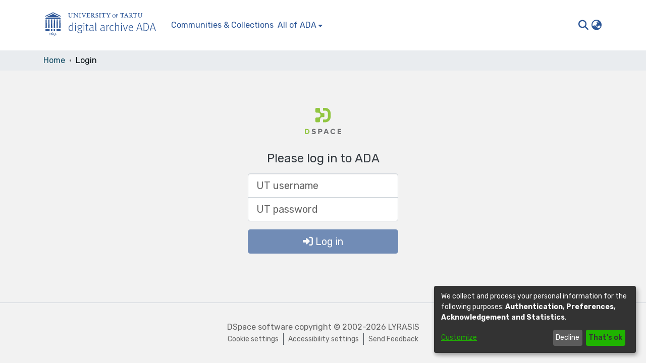

--- FILE ---
content_type: application/javascript; charset=UTF-8
request_url: https://dspace.ut.ee/825.c2bc393d572ada65.js
body_size: 2931
content:
(self.webpackChunkdspace_angular=self.webpackChunkdspace_angular||[]).push([[825],{80825:(U,E,t)=>{"use strict";t.r(E),t.d(E,{BitstreamPageModule:()=>ve});var u=t(36895),B=t(10977),l=t(34793),I=t(74851),p=t(48532),g=t(93369),m=t(68285),e=t(94650);const v=[(0,g.l)("bundle",{},(0,g.l)("primaryBitstream"),(0,g.l)("item")),(0,g.l)("format")];let h=(()=>{class n{constructor(r){this.bitstreamService=r}resolve(r,a){return this.bitstreamService.findById(r.params.id,!0,!1,...this.followLinks).pipe((0,m.hC)())}get followLinks(){return v}}return n.\u0275fac=function(r){return new(r||n)(e.\u0275\u0275inject(p.J))},n.\u0275prov=e.\u0275\u0275defineInjectable({token:n,factory:n.\u0275fac}),n})();var c=t(54004),d=t(63900),R=t(39300),O=t(95698),f=t(24702),$=t(19937),K=t(47235),N=t(24755),W=t(39841),S=t(39646),z=t(33825),b=t(50503),H=t(12691),j=t(83616),J=t(89470),Y=t(13014),x=t(61445),A=t(89383);const G=function(n){return{bitstream:n}};let T=(()=>{class n{constructor(r,a,i,s,y,P,C,D,he,fe,ge){this.route=r,this.router=a,this.authorizationService=i,this.auth=s,this.fileService=y,this.hardRedirectService=P,this.location=C,this.dsoNameService=D,this.signpostingDataService=he,this.responseService=fe,this.platformId=ge,this.initPageLinks()}back(){this.location.back()}ngOnInit(){this.bitstreamRD$=this.route.data.pipe((0,c.U)(r=>r.bitstream)),this.bitstream$=this.bitstreamRD$.pipe((0,H.Gh)(this.router,this.auth),(0,m.xe)()),this.bitstream$.pipe((0,d.w)(r=>{const a=this.authorizationService.isAuthorized(K.i.CanDownload,(0,f.UE)(r)?r.self:void 0),i=this.auth.isAuthenticated();return(0,W.a)([a,i,(0,S.of)(r)])}),(0,R.h)(([r,a,i])=>(0,f.Uh)(r)&&(0,f.Uh)(a)),(0,O.q)(1),(0,d.w)(([r,a,i])=>r&&a?this.fileService.retrieveFileDownloadLink(i._links.content.href).pipe((0,R.h)(s=>(0,f.Uh)(s)),(0,O.q)(1),(0,c.U)(s=>[r,a,i,s])):[[r,a,i,""]])).subscribe(([r,a,i,s])=>{r&&a&&(0,f.UE)(s)?this.hardRedirectService.redirect(s):r&&!a?this.hardRedirectService.redirect(i._links.content.href):!r&&a?this.router.navigateByUrl((0,b.dd)(),{skipLocationChange:!0}):!r&&!a&&(this.auth.setRedirectUrl(this.router.url),this.router.navigateByUrl("login"))})}initPageLinks(){(0,u.PM)(this.platformId)&&this.route.params.subscribe(r=>{this.signpostingDataService.getLinks(r.id).pipe((0,O.q)(1)).subscribe(a=>{let i="";a.forEach(s=>{i=i+((0,f.UE)(i)?", ":"")+`<${s.href}> ; rel="${s.rel}"`+((0,f.UE)(s.type)?` ; type="${s.type}" `:" ")}),this.responseService.setHeader("Link",i)})})}}return n.\u0275fac=function(r){return new(r||n)(e.\u0275\u0275directiveInject(l.gz),e.\u0275\u0275directiveInject(l.F0),e.\u0275\u0275directiveInject($._),e.\u0275\u0275directiveInject(N.e8),e.\u0275\u0275directiveInject(z.I),e.\u0275\u0275directiveInject(x.A),e.\u0275\u0275directiveInject(u.Ye),e.\u0275\u0275directiveInject(j._),e.\u0275\u0275directiveInject(J.I),e.\u0275\u0275directiveInject(Y.N),e.\u0275\u0275directiveInject(e.PLATFORM_ID))},n.\u0275cmp=e.\u0275\u0275defineComponent({type:n,selectors:[["ds-bitstream-download-page"]],decls:10,vars:11,consts:[[1,"container"],[1,"h2"],[1,"pt-3"],[1,"btn","btn-outline-secondary",3,"click"],[1,"fas","fa-arrow-left"]],template:function(r,a){1&r&&(e.\u0275\u0275elementStart(0,"div",0)(1,"h1",1),e.\u0275\u0275text(2),e.\u0275\u0275pipe(3,"translate"),e.\u0275\u0275pipe(4,"async"),e.\u0275\u0275elementEnd(),e.\u0275\u0275elementStart(5,"div",2)(6,"button",3),e.\u0275\u0275listener("click",function(){return a.back()}),e.\u0275\u0275element(7,"i",4),e.\u0275\u0275text(8),e.\u0275\u0275pipe(9,"translate"),e.\u0275\u0275elementEnd()()()),2&r&&(e.\u0275\u0275advance(2),e.\u0275\u0275textInterpolate(e.\u0275\u0275pipeBind2(3,2,"bitstream.download.page",e.\u0275\u0275pureFunction1(9,G,a.dsoNameService.getName(e.\u0275\u0275pipeBind1(4,5,a.bitstream$))))),e.\u0275\u0275advance(6),e.\u0275\u0275textInterpolate1(" ",e.\u0275\u0275pipeBind1(9,7,"bitstream.download.page.back")," "))},dependencies:[u.Ov,A.X$],encapsulation:2}),n})();var X=t(66765),Z=t(34981),Q=t(48739),V=t(86527),w=t(50590),k=t(40195);const q=function(n){return["/bitstreams",n,"edit"]};let _=(()=>{class n{constructor(r){this.route=r}ngOnInit(){this.dsoRD$=this.route.data.pipe((0,w.P)(),(0,c.U)(r=>r.bitstream))}}return n.\u0275fac=function(r){return new(r||n)(e.\u0275\u0275directiveInject(l.gz))},n.\u0275cmp=e.\u0275\u0275defineComponent({type:n,selectors:[["ds-bitstream-authorizations"]],decls:10,vars:12,consts:[[1,"container"],[3,"resourceType","resourceUUID"],[1,"button-row","bottom"],[1,"text-right"],["role","button",1,"btn","btn-outline-secondary","mr-1",3,"routerLink"],[1,"fas","fa-arrow-left"]],template:function(r,a){if(1&r&&(e.\u0275\u0275elementStart(0,"div",0),e.\u0275\u0275element(1,"ds-resource-policies",1),e.\u0275\u0275pipe(2,"async"),e.\u0275\u0275elementStart(3,"div",2)(4,"div",3)(5,"a",4),e.\u0275\u0275pipe(6,"async"),e.\u0275\u0275element(7,"i",5),e.\u0275\u0275text(8),e.\u0275\u0275pipe(9,"translate"),e.\u0275\u0275elementEnd()()()()),2&r){let i,s;e.\u0275\u0275advance(1),e.\u0275\u0275property("resourceType","bitstream")("resourceUUID",null==(i=e.\u0275\u0275pipeBind1(2,4,a.dsoRD$))||null==i.payload?null:i.payload.id),e.\u0275\u0275advance(4),e.\u0275\u0275property("routerLink",e.\u0275\u0275pureFunction1(10,q,null==(s=e.\u0275\u0275pipeBind1(6,6,a.dsoRD$))||null==s.payload?null:s.payload.id)),e.\u0275\u0275advance(3),e.\u0275\u0275textInterpolate1(" ",e.\u0275\u0275pipeBind1(9,8,"bitstream.edit.return")," ")}},dependencies:[l.rH,k.F,u.Ov,A.X$],encapsulation:2}),n})();const L=(n,o,r=(0,e.inject)(p.J),a=(0,e.inject)(x.A),i=(0,e.inject)(l.F0))=>{const s=n.params.prefix,y=n.params.suffix,P=n.params.filename;let C=n.params.sequence_id;return(0,f.xI)(C)&&(C=n.queryParams.sequenceId),r.findByItemHandle(`${s}/${y}`,C,P).pipe((0,m.hC)(),(0,c.U)(D=>D.hasSucceeded&&!D.hasNoContent?(a.redirect(new URL(`/bitstreams/${D.payload.uuid}/download`,a.getCurrentOrigin()).href,301),!1):i.createUrlTree([b.y2])))};var ee=t(77284),te=t(83772),re=t(94476),ne=t(86362);let F=(()=>{class n extends ne.B{constructor(r,a,i){super(a,i),this.bitstreamService=r,this.linkService=a,this.dsoNameService=i}getBreadcrumbs(r,a){const i=this.dsoNameService.getName(r),s=new te.a(i,a);return this.getOwningItem(r.uuid).pipe((0,d.w)(y=>{if((0,f.UE)(y)&&(0,f.Uh)(y.payload)){const P=y.payload;return super.getBreadcrumbs(P,(0,b.Y4)(P))}return(0,S.of)([])}),(0,c.U)(y=>[...y,s]))}getOwningItem(r){return this.bitstreamService.findById(r,!0,!0,...v).pipe((0,m.hC)(),(0,m.xe)(),(0,d.w)(a=>(0,f.Uh)(a)?a.bundle.pipe((0,m.hC)(),(0,m.xe)(),(0,d.w)(i=>(0,f.Uh)(i)?i.item.pipe((0,m.hC)()):(0,S.of)(void 0))):(0,S.of)(void 0)))}}return n.\u0275fac=function(r){return new(r||n)(e.\u0275\u0275inject(p.J),e.\u0275\u0275inject(re.M),e.\u0275\u0275inject(j._))},n.\u0275prov=e.\u0275\u0275defineInjectable({token:n,factory:n.\u0275fac,providedIn:"root"}),n})(),M=(()=>{class n extends ee.t{constructor(r,a){super(r,a),this.breadcrumbService=r,this.dataService=a}get followLinks(){return v}}return n.\u0275fac=function(r){return new(r||n)(e.\u0275\u0275inject(F),e.\u0275\u0275inject(p.J))},n.\u0275prov=e.\u0275\u0275defineInjectable({token:n,factory:n.\u0275fac,providedIn:"root"}),n})();var ae=t(98655),ie=t(25330);function oe(n,o){}const se=["*"];let ce=(()=>{class n extends ie.F{getComponentName(){return"EditBitstreamPageComponent"}importThemedComponent(r){return t(1166)(`./${r}/app/bitstream-page/edit-bitstream-page/edit-bitstream-page.component`)}importUnthemedComponent(){return t.e(7219).then(t.bind(t,77219))}}return n.\u0275fac=function(){let o;return function(a){return(o||(o=e.\u0275\u0275getInheritedFactory(n)))(a||n)}}(),n.\u0275cmp=e.\u0275\u0275defineComponent({type:n,selectors:[["ds-themed-edit-bitstream-page"]],features:[e.\u0275\u0275InheritDefinitionFeature],ngContentSelectors:se,decls:5,vars:0,consts:[["vcr",""],["content",""]],template:function(r,a){1&r&&(e.\u0275\u0275projectionDef(),e.\u0275\u0275template(0,oe,0,0,"ng-template",null,0,e.\u0275\u0275templateRefExtractor),e.\u0275\u0275elementStart(2,"div",null,1),e.\u0275\u0275projection(4),e.\u0275\u0275elementEnd())},encapsulation:2}),n})(),me=(()=>{class n{}return n.\u0275fac=function(r){return new(r||n)},n.\u0275mod=e.\u0275\u0275defineNgModule({type:n}),n.\u0275inj=e.\u0275\u0275defineInjector({providers:[h,M,F],imports:[l.Bz.forChild([{path:"handle/:prefix/:suffix/:filename",component:T,canActivate:[L]},{path:":prefix/:suffix/:sequence_id/:filename",component:T,canActivate:[L]},{path:":id/download",component:T,resolve:{bitstream:h}},{path:":id/edit",component:ce,resolve:{bitstream:h,breadcrumb:M},canActivate:[I.J]},{path:":id/authorizations",children:[{path:"create",resolve:{resourcePolicyTarget:X.a},component:Z.v,data:{title:"resource-policies.create.page.title",showBreadcrumbs:!0}},{path:"edit",resolve:{breadcrumb:ae.t,resourcePolicy:Q.b},component:V.x,data:{breadcrumbKey:"item.edit",title:"resource-policies.edit.page.title",showBreadcrumbs:!0}},{path:"",resolve:{bitstream:h,breadcrumb:M},component:_,data:{title:"bitstream.edit.authorizations.title",showBreadcrumbs:!0}}]}])]}),n})();var ue=t(10194),pe=t(51021);let ve=(()=>{class n{}return n.\u0275fac=function(r){return new(r||n)},n.\u0275mod=e.\u0275\u0275defineNgModule({type:n}),n.\u0275inj=e.\u0275\u0275defineInjector({imports:[u.ez,B.m,me,ue.e,pe.q]}),n})()},77284:(U,E,t)=>{"use strict";t.d(E,{t:()=>e});var u=t(86362),B=t(68285),l=t(54004),I=t(24702),p=t(72839),g=t(50503),m=t(94650);let e=(()=>{class v{constructor(c,d){this.breadcrumbService=c,this.dataService=d}resolve(c,d){return this.resolveById(c.params.id)}resolveById(c){return this.dataService.findById(c,!0,!1,...this.followLinks).pipe((0,B.hC)(),(0,B.xe)(),(0,l.U)(d=>{if((0,I.Uh)(d))return{provider:this.breadcrumbService,key:d,url:(0,g.Y4)(d)}}))}}return v.\u0275fac=function(c){return new(c||v)(m.\u0275\u0275inject(u.B),m.\u0275\u0275inject(p.t))},v.\u0275prov=m.\u0275\u0275defineInjectable({token:v,factory:v.\u0275fac,providedIn:"root"}),v})()},89470:(U,E,t)=>{"use strict";t.d(E,{I:()=>m});var u=t(70262),B=t(54004),l=t(39646),I=t(63645),p=t(94650),g=t(94621);let m=(()=>{class e{constructor(h,c){this.appConfig=h,this.restService=c}getLinks(h){return this.restService.get(`${this.appConfig.rest.baseUrl}/signposting/links/${h}`).pipe((0,u.K)(d=>(0,l.of)([])),(0,B.U)(d=>200===d.statusCode?d.payload:[]))}}return e.\u0275fac=function(h){return new(h||e)(p.\u0275\u0275inject(I.q),p.\u0275\u0275inject(g.Y))},e.\u0275prov=p.\u0275\u0275defineInjectable({token:e,factory:e.\u0275fac,providedIn:"root"}),e})()},1166:(U,E,t)=>{var u={"./custom/app/bitstream-page/edit-bitstream-page/edit-bitstream-page.component":[53566,7219,3566]};function B(l){if(!t.o(u,l))return Promise.resolve().then(()=>{var g=new Error("Cannot find module '"+l+"'");throw g.code="MODULE_NOT_FOUND",g});var I=u[l],p=I[0];return Promise.all(I.slice(1).map(t.e)).then(()=>t(p))}B.keys=()=>Object.keys(u),B.id=1166,U.exports=B}}]);